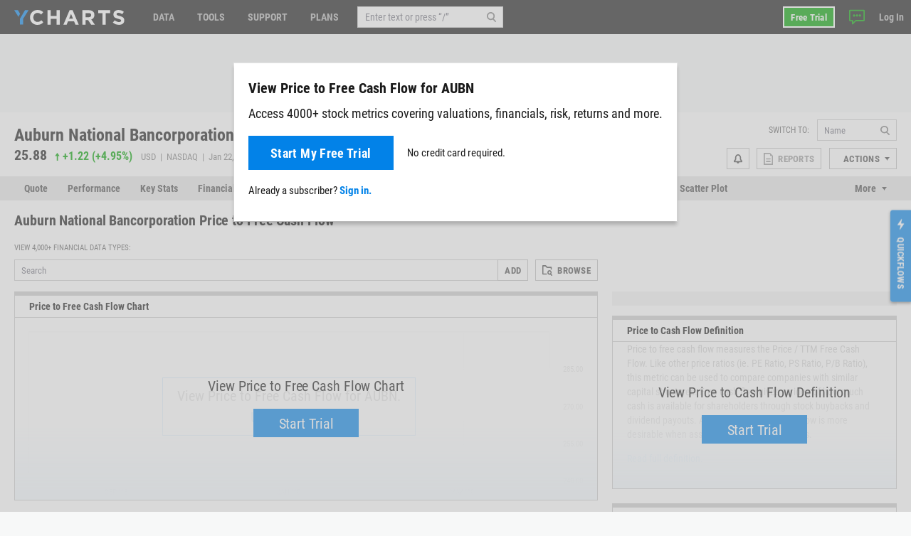

--- FILE ---
content_type: text/html; charset=utf-8
request_url: https://ycharts.com/companies/AUBN/price_to_cash_flow_ttm
body_size: 16064
content:









<!doctype html>
<html lang="en" ng-jq>
    <head>
        <title>
        
        Auburn National Bancorporation Price to Free Cash Flow Insights | YCharts
        
        </title>

        <meta name="viewport" content="width=device-width, initial-scale=1.0" />
<!-- This code allows us to correctly display the page on mobile devices -->
<script defer>
    var viewport = document.querySelector('meta[name=viewport]');
    if (viewport) {
        var minWidth = 700;
        if (screen.width < minWidth) {
            document.head.removeChild(viewport);
            var newViewport = document.createElement('meta');
            newViewport.setAttribute('name', 'viewport');
            newViewport.setAttribute('content', 'width=' + minWidth);
            document.head.appendChild(newViewport);
        }
    }
</script>


        
        <script>
    if (navigator.userAgent.indexOf('Trident') !== -1 || navigator.userAgent.indexOf('MSIE') !== -1) {
        window.onload=function() {
            var ie_banner = document.createElement('div');
            ie_banner.innerText = 'We are no longer supporting Internet Explorer. We recommend you switch to another supported browser for ' +
                'more security, speed and the best experience on this site. '
            ie_banner.setAttribute('style', 'position: fixed; top: 0; left: 0; width: 100%; min-height: 24px; padding: 12px; background-color: #ffece2; text-align: center; font-size: 16px; font-weight: 600; z-index: 9999;');
            var edge_link = document.createElement('a');
            edge_link.setAttribute('href', 'https://www.microsoft.com/en-us/edge');
            edge_link.setAttribute('target', '_blank');
            edge_link.innerText = 'Click here to download Microsoft Edge.'
            ie_banner.appendChild(edge_link);
            document.body.appendChild(ie_banner);
            document.body.style.paddingTop = '48px';
        }
    }
</script>


        
        
    <meta name="description" content="In depth view into Auburn National Bancorporation Price to Free Cash Flow including historical data from 1995, charts and stats." />

        

        


<meta charset="utf-8"/>
<meta http-equiv="Content-Type" content="text/html; charset=UTF-8"/>


<link rel="manifest" href="/media/images/icons/site.webmanifest">
<meta name="application-name" content="YCharts">
<meta name="theme-color" content="#1a1a1a">


<link rel="shortcut icon" href="https://static.ycharts.com/images/icons/favicon.637225eac278.ico">
<link rel="mask-icon" href="https://static.ycharts.com/images/icons/safari-pinned-tab.25e890b98a32.svg" color="#0282e8">
<link rel="icon" type="image/png" sizes="16x16" href="https://static.ycharts.com/images/icons/favicon-16x16.29edabc6dd08.png">
<link rel="icon" type="image/png" sizes="32x32" href="https://static.ycharts.com/images/icons/favicon-32x32.eebc3b76e0ed.png">
<link rel="icon" type="image/png" sizes="48x48" href="https://static.ycharts.com/images/icons/android-chrome-48x48.96781c3713c4.png">
<link rel="icon" type="image/png" sizes="72x72" href="https://static.ycharts.com/images/icons/android-chrome-72x72.dc3b7f75ed0e.png">
<link rel="icon" type="image/png" sizes="144x144" href="https://static.ycharts.com/images/icons/android-chrome-144x144.c8193700e6e1.png">
<link rel="icon" type="image/png" sizes="192x192" href="https://static.ycharts.com/images/icons/android-chrome-192x192.d987224b63a8.png">
<link rel="icon" type="image/png" sizes="256x256" href="https://static.ycharts.com/images/icons/android-chrome-256x256.4e5461952683.png">
<link rel="icon" type="image/png" sizes="384x384" href="https://static.ycharts.com/images/icons/android-chrome-384x384.ac6f65a9b14e.png">
<link rel="icon" type="image/png" sizes="512x512" href="https://static.ycharts.com/images/icons/android-chrome-512x512.911c0daf0026.png">


<meta name="apple-mobile-web-app-title" content="YCharts">
<meta name="apple-mobile-web-app-status-bar-style" content="default">
<link rel="apple-touch-icon" sizes="180x180" href="https://static.ycharts.com/images/icons/apple-touch-icon.c03e7247c0fe.png">
<link rel="apple-touch-icon-precomposed" sizes="180x180" href="https://static.ycharts.com/images/icons/apple-touch-icon-precomposed.0f654568c824.png">


<meta name="msapplication-TileColor" content="#2d89ef">
<meta name="msapplication-TileImage" content="https://static.ycharts.com/images/icons/mstile-144x144.856c9cc77048.png">
<meta name="msapplication-config" content="/media/images/icons/browserconfig.xml">


<meta http-equiv="X-UA-Compatible" content="IE=edge">


<meta property="og:type" content="website">
<meta property="og:title" content="Auburn National Bancorporation Price to Free Cash Flow Insights | YCharts">
<meta property="og:url" content="https://ycharts.com/companies/AUBN/price_to_cash_flow_ttm">
<meta property="og:description" content="In depth view into Auburn National Bancorporation Price to Free Cash Flow including historical data from 1995, charts and stats.">
<meta property="og:image" content="https://static.ycharts.com/images/socialMediaCard.c8c60fb56b6f.png">
<meta property="og:image:alt" content="YCharts Logo">


<meta name="twitter:card" content="summary_large_image">
<meta name="twitter:site" content="@ycharts">
<meta name="twitter:title" content="Auburn National Bancorporation Price to Free Cash Flow Insights | YCharts">
<meta name="twitter:description" content="In depth view into Auburn National Bancorporation Price to Free Cash Flow including historical data from 1995, charts and stats.">
<meta name="twitter:image" content="https://static.ycharts.com/images/socialMediaCard.c8c60fb56b6f.png">
<meta name="twitter:image:alt" content="YCharts Logo">



<link rel="canonical" href="https://ycharts.com/companies/AUBN/price_to_cash_flow_ttm">



        
        
            <link href="https://static.ycharts.com/bundles/redesign_core_css.f2bb5893edb6038d704b.css" rel="stylesheet" />
        

        <script>
            window.USER = {"authenticated": false, "daysRemainingInTrial": null, "email": null, "features": ["mutualFundDataUSA", "mutualFundDataCAN"], "firstName": null, "groups": [], "hasPublicSharingAccess": false, "hasUnconfirmedContract": false, "hasUpgraded": false, "hasUsablePassword": false, "impersonationState": {"adminImpersonating": false, "userImpersonating": false, "showImpersonationMenu": false}, "isFolderTester": false, "isStaff": false, "lastName": null, "missingFeaturePreference": "upsell", "publicShareableClientGroups": [], "shareableClientGroups": [], "unpaidTrial": false, "userId": null};
            window.payment_due = false;
        </script>
        <script async src="https://js.stripe.com/v3/"></script>

        
            
            


<!-- Start of HubSpot Embed Code -->

<script type="text/javascript" id="hs-script-loader" defer src="//js.hs-scripts.com/1645474.js"></script>

<script type="text/javascript">
    // Do not load Hubspot Chat by default
    window.hsConversationsSettings = {loadImmediately: false};
</script>
<script type="text/javascript">
(function() {
  /** 
    * This script ensures that the iframe created by the HubSpot chat widget
    * has the CSS property `color-scheme: light !important` applied to it.
    * This is necessary because the auto-generated dark mode stylesheet forces "dark"
    * as the color-scheme on all iframes, which causes the HubSpot chat widget to render
    * incorrectly (white background which blocks content). By forcing the override inline on
    * the iframe element itself as it's being created, we can ensure the chat widget
    * displays correctly (transparent background). This behavior is due entirely to the
    * way that Hubspot draws the widget and inserts into the DOM.

    * The script uses a MutationObserver to watch for new iframes being added
    * to the HubSpot chat container and applies the inline style as soon as they are 
    * detected. This inline style has higher specificity than the dark mode stylesheet,
    * ensuring it takes precedence.
    */

  const TARGET_ID = 'hubspot-messages-iframe-container';

  // Function that applies the fix to a single iframe
  function setIframeScheme(iframe) {
    if (!iframe || iframe.__schemeSet) return;
    iframe.__schemeSet = true;
    iframe.style.setProperty('color-scheme', 'light', 'important');
  }

  // Wait until the container exists in the DOM
  function waitForContainer() {
    const container = document.getElementById(TARGET_ID);
    if (container) {
      observeContainer(container);
    } else {
      // Try again on next animation frame
      requestAnimationFrame(waitForContainer);
    }
  }

  // Observe the container for any iframes being added
  function observeContainer(container) {
    // Handle existing iframes first
    container.querySelectorAll('iframe').forEach(setIframeScheme);

    const observer = new MutationObserver((mutationsList) => {
      for (const mutation of mutationsList) {
        for (const node of mutation.addedNodes) {
          if (!(node instanceof HTMLElement)) continue;

          // If the node itself is an iframe
          if (node.tagName === 'IFRAME') {
            setIframeScheme(node);
          }

          // If the node contains iframes
          const iframes = node.querySelectorAll?.('iframe');
          iframes?.forEach(setIframeScheme);
        }
      }
    });

    observer.observe(container, { childList: true, subtree: true });

  }

  // Start the watcher
  waitForContainer();
})();
</script>
<!-- End of HubSpot Embed Code -->

<!-- Start of HubSpot Chat Code -->

    <script type="text/javascript">
        

        window.openHubSpotChat = function() {
            window.HubSpotConversations.widget.load();
            window.HubSpotConversations.widget.open();
        };

        // prevent chat event from being tracked more than once
        var startChatEventTracked = false;

        function onConversationsAPIReady() {
            window.HubSpotConversations.widget.load();

            // Check to see if there is a chat in progress by inspecting if the cookie has been set.
            // If it is then open the widget the user can continue their chat.
            if (document.cookie.split(';').some(function (item) { return item.includes('yChatOpen=true')})) {
                console.log('YCharts Chat: chat in progress.')
                window.openHubSpotChat();
            }

            window.HubSpotConversations.on('conversationStarted', function () {
                console.log('YCharts Chat: starting chat')
                // When a user starts a conversation we want to set a cookie that informs us
                // on next page load to keep the chat open on load.
                // We set the max age to 30 minutes (60 * 30 = 1800) so that the chat stays open
                // for 30 minutes on page loads or until the chat ends.
                document.cookie = 'yChatOpen=true; max-age=1800; SameSite=lax; Secure; path=/';
                // This function is defined in the pendo HTML snippet: pendo_tracking.html
                if (!startChatEventTracked) window.pendoTrack("Started Chat", {});
                startChatEventTracked = true;
            });

            window.HubSpotConversations.on('conversationClosed', function () {
                console.log('YCharts Chat: ending chat')
                // When a user ends a conversation we want to remove this cookie so we don't
                // keep popping the chat open on load. We do this by setting the max-age to 0 which
                // makes it expire.
                document.cookie = 'yChatOpen=false; max-age=0; SameSite=lax; Secure; path=/';
            });
        }

        window.hsConversationsOnReady = [onConversationsAPIReady];

    </script>

<!-- End of HubSpot Chat Code -->

        

        
        
    
        
    <script src="https://static.ycharts.com/bundles/manifest.08d2ea1cf5e0cf7dafdf.js" defer></script>
<script src="https://static.ycharts.com/bundles/new_angular.04be3bcee2ae4bc4beff.js" defer></script>
<script src="https://static.ycharts.com/bundles/companies_data_app.4b974a362a868fd3669d.js" defer></script>

    


        
            <script async src="https://securepubads.g.doubleclick.net/tag/js/gpt.js"></script>
            <script>
                window.googletag = window.googletag || {cmd: []};
                googletag.cmd.push(function() {
                    var topLeaderboardMapping = googletag.sizeMapping()
                        .addSize([768, 0], [728, 90])
                        .addSize([0, 0], [320, 50])
                        .build();
                    
                    googletag.defineSlot('/1732286/Top_Leaderboard', [[728, 90], [320, 50]], 'div-gpt-ad-1754598169058-0')
                        .defineSizeMapping(topLeaderboardMapping)
                        .addService(googletag.pubads());
                    googletag.defineSlot('/1732286/top_medium_rectangle/top_medium_rectangle_desktop', [[300, 600], [300, 250]], 'div-gpt-ad-1756363322433-0').addService(googletag.pubads());
                    googletag.defineSlot('/1732286/top_medium_rectangle/top_medium_rectangle_mobile', [300, 250], 'div-gpt-ad-1589689511915-0').addService(googletag.pubads());
                    window.anchorAdSlot = document.body.clientWidth <= 700 ? googletag.defineOutOfPageSlot('/1732286/Fixed_Bottom', googletag.enums.OutOfPageFormat.BOTTOM_ANCHOR) : null;
                    if (window.anchorAdSlot) {
                        window.anchorAdSlot.addService(googletag.pubads()).setConfig({
                            targeting: {
                                test: "anchor",
                            },
                        });
                    }
                    googletag.pubads().enableSingleRequest();
                    
    
        
           googletag.pubads().setTargeting('site_section', ['Stocks']);
        
    

                    googletag.enableServices();
                });
            </script>
        

        <link href="https://cdn.quilljs.com/1.3.6/quill.snow.css" rel="stylesheet" media="none" onload="if(media!=='all')media='all'">

        
        


    <script>
        window.pendoTrack = function (name, data) {
            console.log('[Pendo Track]', name, data);
        }
    </script>


        
    </head>

    <body class=" ">
        
        <div id="yc-svg-sprite-container" style="display: none;" aria-hidden="true"></div>
        <script>
            fetch('https://static.ycharts.com/images/redesign/icons.d48fd831959d.svg')
                .then(response => {
                    if (!response.ok) throw new Error('HTTP ' + response.status);
                    return response.text();
                })
                .then(svgContent => {
                    document.getElementById('yc-svg-sprite-container').innerHTML = svgContent;
                })
                .catch(err => console.error('Failed to load SVG sprite:', err));
        </script>
        
        
        
        <header id="header-placeholder" class="header">
            <div class="header-container container user-select-none">
                <div class="header-logo-wrap">
                    <a class="header-logo" href="/">
                        <img class="visible-lg-block" alt="YCharts logo" src="data:image/svg+xml,%3Csvg xmlns='http://www.w3.org/2000/svg' xmlns:xlink='http://www.w3.org/1999/xlink' x='0px' y='0px' width='155px' height='21px' viewBox='-0.195 0 155 21' enable-background='new -0.195 0 155 21' xml:space='preserve'%3E%3Cpolygon fill='%230282E8' points='14.863,0.358 7.823,12.352 7.823,20.428 12.214,20.428 12.214,12.614 19.939,0.358 '/%3E%3Cpolygon fill='%230282E8' points='8.034,5.392 5.044,0.358 -0.195,0.358 5.697,9.646 '/%3E%3Cpath fill='%23FFFFFF' d='M32.348,21c-5.975,0-10.413-4.609-10.413-10.441V10.5c0-5.77,4.354-10.5,10.588-10.5 c3.831,0,6.121,1.278,8.008,3.133l-2.845,3.279c-1.565-1.422-3.16-2.292-5.189-2.292c-3.423,0-5.888,2.843-5.888,6.323V10.5 c0,3.48,2.406,6.382,5.888,6.382c2.32,0,3.742-0.929,5.336-2.377l2.844,2.872C38.587,19.607,36.264,21,32.348,21'/%3E%3Cpolygon fill='%23FFFFFF' points='59.338,20.65 59.338,12.502 51.1,12.502 51.1,20.65 46.633,20.65 46.633,0.35 51.1,0.35 51.1,8.383 59.338,8.383 59.338,0.35 63.805,0.35 63.805,20.65 '/%3E%3Cpath fill='%23FFFFFF' d='M79.625,5.57l-2.694,6.584h5.39L79.625,5.57z M85.772,20.65l-1.854-4.553h-8.585l-1.858,4.553h-4.553 l8.699-20.446h4.119L90.44,20.65H85.772z'/%3E%3Cpath fill='%23FFFFFF' d='M107.926,7.281c0-1.914-1.333-2.901-3.511-2.901h-4.438v5.829h4.523c2.177,0,3.423-1.161,3.423-2.872 L107.926,7.281L107.926,7.281z M107.839,20.65l-4.353-6.496h-3.511v6.496H95.51V0.35h9.28c4.788,0,7.656,2.523,7.656,6.7v0.06 c0,3.276-1.771,5.335-4.352,6.294l4.96,7.25h-5.223V20.65H107.839z'/%3E%3Cpolygon fill='%23FFFFFF' points='128.369,4.467 128.369,20.65 123.903,20.65 123.903,4.467 117.723,4.467 117.723,0.35 134.548,0.35 134.548,4.467 '/%3E%3Cpath fill='%23FFFFFF' d='M146.962,20.941c-3.074,0-6.18-1.073-8.612-3.248l2.642-3.161c1.823,1.509,3.74,2.465,6.062,2.465 c1.828,0,2.932-0.726,2.932-1.915v-0.059c0-1.131-0.696-1.713-4.09-2.582c-4.091-1.043-6.729-2.173-6.729-6.207V6.179 c0-3.682,2.957-6.12,7.103-6.12c2.963,0,5.481,0.927,7.543,2.579l-2.318,3.366c-1.804-1.248-3.567-2-5.277-2 c-1.714,0-2.612,0.782-2.612,1.769v0.059c0,1.333,0.871,1.77,4.379,2.668c4.119,1.074,6.44,2.553,6.44,6.092v0.061 C154.417,18.682,151.344,20.941,146.962,20.941'/%3E%3C/svg%3E">
                        <img class="hidden-lg" alt="YCharts logo" src="data:image/svg+xml,%3Csvg width='22' height='22' viewBox='0 0 22 22' fill='none' xmlns='http://www.w3.org/2000/svg'%3E%3Cpath fill-rule='evenodd' clip-rule='evenodd' d='M15.7752 0.462769L8.39917 13.0298V21.4898H12.9982V13.3038L21.0942 0.462769H15.7752Z' fill='white'/%3E%3Cpath fill-rule='evenodd' clip-rule='evenodd' d='M0 0.462769L6.172 10.1938L8.619 5.73777L5.487 0.462769H0Z' fill='white'/%3E%3C/svg%3E">
                    </a>
                </div>
            </div>
        </header>
        <ycn-top-bar-nav headerContent="{&quot;support_content&quot;: [{&quot;tab&quot;: &quot;data&quot;, &quot;image&quot;: &quot;https://ycharts-media.s3.amazonaws.com/support/data-header-img.png?AWSAccessKeyId=ASIA3WEVRVL2URX3FC26&amp;Signature=K0tolubvyaUB8ZHz7jBpJfwZHao%3D&amp;x-amz-security-token=IQoJb3JpZ2luX2VjECsaCXVzLWVhc3QtMSJGMEQCIFIsWETuMUjmQIMeCrHyVDmCGRZD5UGwLaPu4VTO%2BNKiAiBUojluH%2FTEDN3KCb%2F3h%2FrjMJHM6oxaZ5Bnf3yEl3MehiruAwj0%2F%2F%2F%2F%2F%2F%2F%2F%2F%2F8BEAAaDDgwMzQ3MjUxNzg3NyIMGrdTzEEAVqjHsBgzKsIDPIsfh5i4G1WnWeQAldOLAq4AvbeWwP8FfLn22aqyFkCyVdKhyZkXAGXGxqMIm%2BY6oP5JgRNE61%2BuY%2FCBbGyiwYpGtz%2B1EImYoHIK35zxainmBdWc9LO1RIEnqumA6T%2BABtmMc4olazpHPumIOvV88pYPWpabcAhYuVKiBDNUcfD6dqbbDvhYMXySu9rud2iKI%2BKz7bJIzYaMYMHpHb3TJvuBxI75mkHMCi0IeQCVqtycZM8R0gVRCSiINyYQCXM3jKjXwdWO99fwfXP%2BS2KnSfHmfQW578fVAEdhctj9H1l6h02XZy%2BugLN04Wm0mV1lrtafTpANeCeKT7ezA8AWif3HDuH%2FAiy7V96cmSjrv5yGpXw7irwXz%2Bfxj4lQjOai4640PqkLUC2BwEdIpJ3pgWeAQ%2BxYcIjrsDZQTWEB0qjwDWaAib8ipZyXr%2F1A%2FD33tcecxEufyRzoOgC%2Bjxt1Qreq4wO5DeJXAHQIwOghcKCVnuSBiWP0jXtYBPMMedxxxakszoMR5cXHcwyw6O1jRQSP8rYuyCedoSN0qB%2Ba0k3rQRmJHjUR38qEkhrvCmQOlX5bM4AFmkkqw57B15%2BVzhFOMLqdzcsGOqYBSwOrhDUzKL2SvD6tfJsE8%2BUVDpd%2FoKiOuInffuBTMqqJhFvG1U7Q%2BfIh9gpH%2Fh22YHlb7%2FhWiEpRBuHg4W9cev5OSOHsdk4L43H4hlhr%2FMTHJs9fmQcroa%2BlglhOPEP6t0M83oDLv0L8fmGZnaijrVYuwjLGOqWIb7INUSn61vdQ%2B4VoBN7V7RSOkyMGl5Cv91SRjDtB5%2FJbB6jiu2Lx10HOzispVw%3D%3D&amp;Expires=1769169324&quot;, &quot;links&quot;: [{&quot;href&quot;: &quot;https://ycharts.com/insights-and-visuals#Economic_Summary_Deck&quot;, &quot;title&quot;: &quot;Economic Summary Deck&quot;}, {&quot;href&quot;: &quot;https://go.ycharts.com/ycharts-research-2025-state-of-manufacturing?_gl=1*bct3hh*_gcl_au*MTA1MzE1NTIzMS4xNzUzNDU2ODM3LjE4MTExNDYzOTcuMTc1NDM5OTAwNi4xNzU0Mzk5MDA2&quot;, &quot;title&quot;: &quot;State of Manufacturing&quot;}, {&quot;href&quot;: &quot;https://go.ycharts.com/tariffs&quot;, &quot;title&quot;: &quot;Tariff Deck&quot;}]}, {&quot;tab&quot;: &quot;support&quot;, &quot;image&quot;: &quot;https://ycharts-media.s3.amazonaws.com/support/fund-flow-AUM-social-1-768x402.png?AWSAccessKeyId=ASIA3WEVRVL2URX3FC26&amp;Signature=Y5rxziQ6LqNha0p3oXcnBoqAZoo%3D&amp;x-amz-security-token=IQoJb3JpZ2luX2VjECsaCXVzLWVhc3QtMSJGMEQCIFIsWETuMUjmQIMeCrHyVDmCGRZD5UGwLaPu4VTO%2BNKiAiBUojluH%2FTEDN3KCb%2F3h%2FrjMJHM6oxaZ5Bnf3yEl3MehiruAwj0%2F%2F%2F%2F%2F%2F%2F%2F%2F%2F8BEAAaDDgwMzQ3MjUxNzg3NyIMGrdTzEEAVqjHsBgzKsIDPIsfh5i4G1WnWeQAldOLAq4AvbeWwP8FfLn22aqyFkCyVdKhyZkXAGXGxqMIm%2BY6oP5JgRNE61%2BuY%2FCBbGyiwYpGtz%2B1EImYoHIK35zxainmBdWc9LO1RIEnqumA6T%2BABtmMc4olazpHPumIOvV88pYPWpabcAhYuVKiBDNUcfD6dqbbDvhYMXySu9rud2iKI%2BKz7bJIzYaMYMHpHb3TJvuBxI75mkHMCi0IeQCVqtycZM8R0gVRCSiINyYQCXM3jKjXwdWO99fwfXP%2BS2KnSfHmfQW578fVAEdhctj9H1l6h02XZy%2BugLN04Wm0mV1lrtafTpANeCeKT7ezA8AWif3HDuH%2FAiy7V96cmSjrv5yGpXw7irwXz%2Bfxj4lQjOai4640PqkLUC2BwEdIpJ3pgWeAQ%2BxYcIjrsDZQTWEB0qjwDWaAib8ipZyXr%2F1A%2FD33tcecxEufyRzoOgC%2Bjxt1Qreq4wO5DeJXAHQIwOghcKCVnuSBiWP0jXtYBPMMedxxxakszoMR5cXHcwyw6O1jRQSP8rYuyCedoSN0qB%2Ba0k3rQRmJHjUR38qEkhrvCmQOlX5bM4AFmkkqw57B15%2BVzhFOMLqdzcsGOqYBSwOrhDUzKL2SvD6tfJsE8%2BUVDpd%2FoKiOuInffuBTMqqJhFvG1U7Q%2BfIh9gpH%2Fh22YHlb7%2FhWiEpRBuHg4W9cev5OSOHsdk4L43H4hlhr%2FMTHJs9fmQcroa%2BlglhOPEP6t0M83oDLv0L8fmGZnaijrVYuwjLGOqWIb7INUSn61vdQ%2B4VoBN7V7RSOkyMGl5Cv91SRjDtB5%2FJbB6jiu2Lx10HOzispVw%3D%3D&amp;Expires=1769169324&quot;, &quot;links&quot;: [{&quot;href&quot;: &quot;https://ycharts.com/insights-and-visuals&quot;, &quot;title&quot;: &quot;Fund Flow Reports&quot;}, {&quot;href&quot;: &quot;https://go.ycharts.com/comparing-portfolio-rebalancing-strategies?utm_source=mktg-site&amp;utm_campaign=resources&amp;_gl=1*1t8a0jm*_gcl_au*NTM5Nzg5ODAzLjE3NDEwMTE1Njk.&quot;, &quot;title&quot;: &quot;Portfolio Rebalancing Guide&quot;}, {&quot;href&quot;: &quot;https://go.ycharts.com/ycharts-university&quot;, &quot;title&quot;: &quot;YCharts University Training&quot;}]}, {&quot;tab&quot;: &quot;tools&quot;, &quot;image&quot;: &quot;https://ycharts-media.s3.amazonaws.com/support/supporttools-header-img.png?AWSAccessKeyId=ASIA3WEVRVL2URX3FC26&amp;Signature=VCEbgsLSVsLuRx%2Be19qU2VPAMHw%3D&amp;x-amz-security-token=IQoJb3JpZ2luX2VjECsaCXVzLWVhc3QtMSJGMEQCIFIsWETuMUjmQIMeCrHyVDmCGRZD5UGwLaPu4VTO%2BNKiAiBUojluH%2FTEDN3KCb%2F3h%2FrjMJHM6oxaZ5Bnf3yEl3MehiruAwj0%2F%2F%2F%2F%2F%2F%2F%2F%2F%2F8BEAAaDDgwMzQ3MjUxNzg3NyIMGrdTzEEAVqjHsBgzKsIDPIsfh5i4G1WnWeQAldOLAq4AvbeWwP8FfLn22aqyFkCyVdKhyZkXAGXGxqMIm%2BY6oP5JgRNE61%2BuY%2FCBbGyiwYpGtz%2B1EImYoHIK35zxainmBdWc9LO1RIEnqumA6T%2BABtmMc4olazpHPumIOvV88pYPWpabcAhYuVKiBDNUcfD6dqbbDvhYMXySu9rud2iKI%2BKz7bJIzYaMYMHpHb3TJvuBxI75mkHMCi0IeQCVqtycZM8R0gVRCSiINyYQCXM3jKjXwdWO99fwfXP%2BS2KnSfHmfQW578fVAEdhctj9H1l6h02XZy%2BugLN04Wm0mV1lrtafTpANeCeKT7ezA8AWif3HDuH%2FAiy7V96cmSjrv5yGpXw7irwXz%2Bfxj4lQjOai4640PqkLUC2BwEdIpJ3pgWeAQ%2BxYcIjrsDZQTWEB0qjwDWaAib8ipZyXr%2F1A%2FD33tcecxEufyRzoOgC%2Bjxt1Qreq4wO5DeJXAHQIwOghcKCVnuSBiWP0jXtYBPMMedxxxakszoMR5cXHcwyw6O1jRQSP8rYuyCedoSN0qB%2Ba0k3rQRmJHjUR38qEkhrvCmQOlX5bM4AFmkkqw57B15%2BVzhFOMLqdzcsGOqYBSwOrhDUzKL2SvD6tfJsE8%2BUVDpd%2FoKiOuInffuBTMqqJhFvG1U7Q%2BfIh9gpH%2Fh22YHlb7%2FhWiEpRBuHg4W9cev5OSOHsdk4L43H4hlhr%2FMTHJs9fmQcroa%2BlglhOPEP6t0M83oDLv0L8fmGZnaijrVYuwjLGOqWIb7INUSn61vdQ%2B4VoBN7V7RSOkyMGl5Cv91SRjDtB5%2FJbB6jiu2Lx10HOzispVw%3D%3D&amp;Expires=1769169324&quot;, &quot;links&quot;: [{&quot;href&quot;: &quot;https://go.ycharts.com/ycharts-research-fed-rate-cut-deck&quot;, &quot;title&quot;: &quot;Fed Rate Cut Deck&quot;}, {&quot;href&quot;: &quot;https://get.ycharts.com/resources/blog/unlock-insights-faster-with-ai-chat/&quot;, &quot;title&quot;: &quot;AI Chat&quot;}, {&quot;href&quot;: &quot;https://get.ycharts.com/resources/blog/breaking-open-the-black-box-introducing-transparent-customizable-risk-profiles/&quot;, &quot;title&quot;: &quot;Risk Profiles&quot;}]}], &quot;user_last_saved_items&quot;: [], &quot;last_visited_securities&quot;: []}"></ycn-top-bar-nav>
        

        
    <main class="page-content">
        <div class="page">
            
    <div class="page-header-ad" style="text-align: center;">
        <!-- /1732286/Top_Leaderboard -->
        <div id='div-gpt-ad-1754598169058-0' style='min-width: 320px; min-height: 50px;'>
            <script>
            googletag.cmd.push(function() { googletag.display('div-gpt-ad-1754598169058-0'); });
            </script>
        </div>
    </div>



            



 
<div class="container">
    <div class="page-header page-header-complex row">
        <div class="col">
            <div class="index-name">
                
                    <h2 class="index-name-text">
                        Auburn National Bancorporation, Inc. (AUBN)
                    </h2>
                
                 
            </div>
            
                <div class="row">
                    <div class="index-rank col-auto">
                        <span class="index-rank-value">25.88</span>
                        <span class="index-change index-change-up">
                            
                                
                                    

<svg xmlns="http://www.w3.org/2000/svg" class="icon-gain">
    <use href="#icon-gain"></use>
</svg>

                                
                                
                                    <span class="valPos">+1.22</span>
                                    (<span class="valPos">+4.95%</span>)
                                
                            
                        </span>
                        <span class="index-info">
                            USD &nbsp;|&nbsp; 
                            NASDAQ &nbsp;|&nbsp; 
                             Jan 22, 16:00 
                        </span>
                    </div>
                    
    
        <div class="index-rank col">
            <span class="index-rank-value index-rank-value-small">26.95</span>
            <span class="index-change index-change-up">
                
                    

<svg xmlns="http://www.w3.org/2000/svg" class="icon-gain">
    <use href="#icon-gain"></use>
</svg>

                    
                        <span class="valPos">+1.07</span>
                        (<span class="valPos">+4.13%</span>)
                    
                
            </span>
            <span class="index-info">
                After-Hours: 20:00
            </span>
        </div>
    

                </div>
            
        </div>

        
<ycn-security-header-control
        security="{&quot;detailed_security_type&quot;: &quot;stock&quot;, &quot;display_security_id&quot;: &quot;AUBN&quot;, &quot;id&quot;: 435, &quot;security_id&quot;: &quot;AUBN&quot;, &quot;security_name&quot;: &quot;Auburn National Bancorporation, Inc.&quot;, &quot;security_type&quot;: &quot;company&quot;, &quot;securitylist_security_id&quot;: &quot;C435&quot;, &quot;sharing&quot;: null, &quot;watchlist_type&quot;: &quot;multi&quot;, &quot;ycharts_url&quot;: &quot;/companies/AUBN&quot;}"
        securityUrlIdentifier="AUBN"
        showAlertsButton="true"
        showCustomPDFReports="true"
        showShareButton="false"
        showSsoIntegrations="true"
        showActionsDropdown="true">
</ycn-security-header-control>


    </div>
</div>


            
                
                    <div class="page-tabs tabs tabs-long">
    <div class="container">
        <ul class="nav nav-tabs user-select-none">
            
                <li class="nav-item">
                    <a class="nav-link " href="/companies/AUBN">Quote</a>
                </li>
            
                <li class="nav-item">
                    <a class="nav-link " href="/companies/AUBN/performance/price">Performance</a>
                </li>
            
                <li class="nav-item">
                    <a class="nav-link " href="/companies/AUBN/key_stats/stats">Key Stats</a>
                </li>
            
                <li class="nav-item">
                    <a class="nav-link " href="/companies/AUBN/financials/income_statement/1">Financials</a>
                </li>
            
                <li class="nav-item">
                    <a class="nav-link " href="/companies/AUBN/estimates">Estimates</a>
                </li>
            
                <li class="nav-item">
                    <a class="nav-link " href="/companies/AUBN/news">News</a>
                </li>
            
                <li class="nav-item">
                    <a class="nav-link " href="/companies/AUBN/events/1">Events</a>
                </li>
            
                <li class="nav-item">
                    <a class="nav-link " href="/companies/AUBN/ratings/y_ratings">Y-Rating</a>
                </li>
            
                <li class="nav-item">
                    <a class="nav-link " href="/companies/AUBN/valuation">Valuation</a>
                </li>
            
                <li class="nav-item">
                    <a class="nav-link " href="/companies/AUBN/multichart">Multichart</a>
                </li>
            
                <li class="nav-item">
                    <a class="nav-link " href="/companies/AUBN/chart/">Fundamental Chart</a>
                </li>
            
                <li class="nav-item">
                    <a class="nav-link " href="/companies/AUBN/scatter_plot/">Scatter Plot</a>
                </li>
            
                <li class="nav-item">
                    <a class="nav-link " href="/companies/AUBN/tech_chart/">Tech Chart</a>
                </li>
            
                <li class="nav-item">
                    <a class="nav-link " href="/companies/AUBN/stress_test">Stress Test</a>
                </li>
            
                <li class="nav-item">
                    <a class="nav-link " href="/companies/AUBN/esg">ESG</a>
                </li>
            
                <li class="nav-item">
                    <a class="nav-link active" href="/companies/AUBN/price">Data</a>
                </li>
            
        </ul>
        <div class="dropdown nav-item-more user-select-none">
            <span id="dropdown-toggle" class="nav-link dropdown-toggle" href onclick="dropdownHandler()">More</span>
            <div id="more-dropdown" class="dropdown-menu dropdown-menu-right"></div>
        </div>
    </div>
</div>

<!--
We do this in vanilla javascript for performance and SEO reasons. Is very simple and using Angular or any framework is overkill and could effect the SEO performance of this page
-->
<script>
    function dropdownHandler() {
        let moreButton = document.querySelector('.nav-item-more');
        moreButton.classList.toggle('active');
        let dropdownToggle = document.querySelector('#dropdown-toggle');
        dropdownToggle.classList.toggle('active');
        let moreDropdown = document.querySelector('#more-dropdown');
        moreDropdown.classList.toggle('show');
    }

    // Long tabs management
    function tabsMoreFit(tabs) {
        let itemsWidth = 0;
        tabs.querySelectorAll('.nav-item').forEach((item) => {
            itemsWidth += item.offsetWidth;
        });
        if (tabs.offsetWidth >= itemsWidth) {
            return true;
        }
        return false;
    }

    function tabsMore() {
        const tabsWrap = document.querySelectorAll('.tabs-long');
        tabsWrap.forEach((wrap) => {
            const tabs = wrap.querySelector('.nav-tabs');
            const moreWrap = wrap.querySelector('.nav-item-more');
            const moreMenu = moreWrap.querySelector('.dropdown-menu');

            if (!tabsMoreFit(tabs)) {
                moreWrap.style.display = 'block';
                moreMenu.prepend(tabs.querySelector('.nav-item:last-child'));
                tabsMore();
            } else if (moreWrap.style.display === 'block') {
                if (moreWrap.querySelector('.nav-item:only-child')) {
                    moreWrap.style.display = 'none';
                }

                tabs.append(moreWrap.querySelector('.nav-item:first-child'));
                if (!tabsMoreFit(tabs)) {
                    moreWrap.style.display = 'block';
                    moreMenu.prepend(tabs.querySelector('.nav-item:last-child'));
                }
            }
        });
    }

    if (document.querySelectorAll('.tabs-long')) {
        tabsMore();

        window.addEventListener('resize', () => {
            tabsMore();
        });
    }
</script>

                
            

            
                
                    <div class="container">
                        <div class="page-tabs tab-content">
                            <div class="tab-pane active">
                                
                                    
                                        
                                    
                                    
    <div class="page-body">
        <div class="page-header">
            <div class="page-title">
                <h1 class="page-name">Auburn National Bancorporation Price to Free Cash Flow</h1>
            </div>
        </div>

        <div class="page-controls">
            <div class="row">
                <div class="col-md-8">
                    <div style="min-height: 54px;">
    <ycn-data-tab-autocomplete
        baseDataUrl="/companies/AUBN/__metric__"
        searchType="stock_history_calc"
        defaultOnly="True">
    </ycn-data-tab-autocomplete>
</div>

                </div>
            </div>
        </div>

        <div class="row">
            <div class="col-md-8">
                



    

<div class="panel panel-data">
    <div class="panel-header">
        <h3 class="panel-title">Price to Free Cash Flow Chart</h3>
        <div class="panel-actions"></div>
    </div>
    <div class="panel-content">
        <div class="chart-cover">
            <div class="chart-interactive empty">
                <div class="chart-item">
                    <div class="chart-options"></div>
                    <div class="chart-wrap">
                        <div class="chart-canvas">
                            
                            <div class="panel-ad-cta text-center">
                                View Price to Free Cash Flow for AUBN.<br>
                                <a href="">Upgrade now.</a>
                            </div>
                            
                            <div class="chart-axis-x">
                                <div class="chart-axis-x-item">Sep '18</div>
                                <div class="chart-axis-x-item">Jan '19</div>
                                <div class="chart-axis-x-item">May '19</div>
                            </div>
                        </div>
                        <div class="chart-axis-y">
                            <div class="chart-axis-y-item">&nbsp;</div>
                            <div class="chart-axis-y-item">285.00</div>
                            <div class="chart-axis-y-item">270.00</div>
                            <div class="chart-axis-y-item">255.00</div>
                            <div class="chart-axis-y-item">240.00</div>
                        </div>
                    </div>
                </div>
            </div>
        </div>
        
<div class="locked"></div>
<div class="panel-locked-message">
    <div class="panel-locked-message-wrap">
        <div class="mb-row">View Price to Free Cash Flow Chart</div>
        <a class="btn btn-primary btn-support" href="/start_trial">Start Trial</a>
    </div>
</div>


    </div>
</div>



                


<div class="panel panel-data">
    <div class="panel-header">
        <h3 class="panel-title">Historical  Data</h3>
    </div>
    <div class="panel-content" style="min-height: 200px">
		
<div class="locked"></div>
<div class="panel-locked-message">
    <div class="panel-locked-message-wrap">
        <div class="mb-row">View Historical Data</div>
        <a class="btn btn-primary btn-support" href="/start_trial">Start Trial</a>
    </div>
</div>


        
    </div>
</div>

                
    <iframe WIDTH="655" HEIGHT="140" SCROLLING="NO" src="https://www.dianomi.com/smartads.epl?id=5943" style="width: 100%; height: 140px; border-top: none; border-right: none; border-bottom: 1px solid #ccc; border-left: none; margin-bottom: 9px; overflow: hidden;" loading="lazy"></iframe>


            </div>
            <div class="col-md-4">
                
    <div class="panel-ad">
        <!-- /1732286/top_medium_rectangle/top_medium_rectangle_desktop -->
        <div id='div-gpt-ad-1756363322433-0'>
            <script>
                googletag.cmd.push(function() { googletag.display('div-gpt-ad-1756363322433-0'); });
            </script>
        </div>
    </div>


                


    <div class="panel panel-data">
        <div class="panel-header">
            <h3 class="panel-title">Price to Cash Flow Definition</h3>
        </div>
        <div class="panel-content" style="min-height: 200px">
            
<div class="locked"></div>
<div class="panel-locked-message">
    <div class="panel-locked-message-wrap">
        <div class="mb-row">View Price to Cash Flow Definition</div>
        <a class="btn btn-primary btn-support" href="/start_trial">Start Trial</a>
    </div>
</div>


            <p>Price to free cash flow measures the Price / TTM Free Cash Flow. Like other price ratios (ie. PE Ratio, PS Ratio, P/B Ratio), this metric can be used to compare companies with similar capital structures. Free cash flow gives an idea of how much cash is available for shareholders through stock buybacks and dividend payouts. A lower price to free cash flow is more desirable when assessing different companies.</p>
            <p><a class="text-blue" href="/glossary/terms/price_cash_flow">Read full definition.</a></p>
        </div>
    </div>


                



<div class="panel panel-data flex-auto">
    <div class="panel-header">
        <h3 class="panel-title">Price to Free Cash Flow Range, Past 5 Years</h3>
    </div>
    <div class="panel-content" style="min-height: 200px">
        
<div class="locked"></div>
<div class="panel-locked-message">
    <div class="panel-locked-message-wrap">
        <div class="mb-row">View Price to Free Cash Flow Range, Past 5 Years</div>
        <a class="btn btn-primary btn-support" href="/start_trial">Start Trial</a>
    </div>
</div>


        <div class="key-stats key-stats-small">
            <div class="key-stat-wrap">
                <div class="key-stat">
                    <div class="key-stat-title">
                        
                            --
                        
                    </div>
                    Minimum
                    
                </div>
            </div>
            <div class="key-stat-wrap">
                <div class="key-stat">
                    <div class="key-stat-title">
                        
                            --
                        
                    </div>
                    Maximum
                    
                </div>
            </div>
            <div class="key-stat-wrap">
                <div class="key-stat">
                    <div class="key-stat-title">
                        
                            --
                        
                    </div>
                    Average
                </div>
            </div>
            <div class="key-stat-wrap">
                <div class="key-stat">
                    <div class="key-stat-title">
                        
                            --
                        
                    </div>
                    Median
                    
                </div>
            </div>
        </div>
    </div>
</div>

                




    <div class="panel panel-data flex-auto">
        <div class="panel-header">
            <h3 class="panel-title">Price to Free Cash Flow Benchmarks</h3>
        </div>
        <div class="panel-content" style="min-height: 200px">
            
<div class="locked"></div>
<div class="panel-locked-message">
    <div class="panel-locked-message-wrap">
        <div class="mb-row">View Price to Free Cash Flow Benchmarks</div>
        <a class="btn btn-primary btn-support" href="/start_trial">Start Trial</a>
    </div>
</div>


            <table class="table">
                <tbody>
                
                <tr>
                    <td><a href="/companies/SHBI/price_to_cash_flow_ttm">Shore Bancshares, Inc.</a></td>
                    <td class="colTxtShort text-right">
                        
                            
                                <a href="/start_trial/metric" class="text-blue">Upgrade</a>
                            
                        
                    </td>
                </tr>
                
                <tr>
                    <td><a href="/companies/PEBO/price_to_cash_flow_ttm">Peoples Bancorp, Inc. (Ohio)</a></td>
                    <td class="colTxtShort text-right">
                        
                            --
                        
                    </td>
                </tr>
                
                <tr>
                    <td><a href="/companies/PCB/price_to_cash_flow_ttm">PCB Bancorp</a></td>
                    <td class="colTxtShort text-right">
                        
                            
                                <a href="/start_trial/metric" class="text-blue">Upgrade</a>
                            
                        
                    </td>
                </tr>
                
                <tr>
                    <td><a href="/companies/AROW/price_to_cash_flow_ttm">Arrow Financial Corp.</a></td>
                    <td class="colTxtShort text-right">
                        
                            
                                <a href="/start_trial/metric" class="text-blue">Upgrade</a>
                            
                        
                    </td>
                </tr>
                
                <tr>
                    <td><a href="/companies/CZNC/price_to_cash_flow_ttm">Citizens &amp; Northern Corp.</a></td>
                    <td class="colTxtShort text-right">
                        
                            
                                <a href="/start_trial/metric" class="text-blue">Upgrade</a>
                            
                        
                    </td>
                </tr>
                
                </tbody>
            </table>
        </div>
    </div>


                



<div class="panel panel-data flex-auto">
    <div class="panel-header">
        <h3 class="panel-title">Price to Free Cash Flow Related Metrics</h3>
    </div>
    <div class="panel-content">
        <table class="table">
            <tbody>
                
                    <tr>
                        <td><a href="/companies/AUBN/pe_ratio">PE Ratio</a></td>
                            <td class="text-right">
                                
                                    
                                        <a href="/start_trial/metric" class="text-blue">Upgrade</a>
                                    
                                
                            </td>
                    </tr>
                
                    <tr>
                        <td><a href="/companies/AUBN/ps_ratio">PS Ratio</a></td>
                            <td class="text-right">
                                
                                    
                                        <a href="/start_trial/metric" class="text-blue">Upgrade</a>
                                    
                                
                            </td>
                    </tr>
                
                    <tr>
                        <td><a href="/companies/AUBN/peg_ratio">PEG Ratio</a></td>
                            <td class="text-right">
                                
                                    
                                        <a href="/start_trial/metric" class="text-blue">Upgrade</a>
                                    
                                
                            </td>
                    </tr>
                
                    <tr>
                        <td><a href="/companies/AUBN/price_to_book_value">Price to Book Value</a></td>
                            <td class="text-right">
                                
                                    
                                        <a href="/start_trial/metric" class="text-blue">Upgrade</a>
                                    
                                
                            </td>
                    </tr>
                
                    <tr>
                        <td><a href="/companies/AUBN/price">Price</a></td>
                            <td class="text-right">
                                
                                    
                                        <a href="/start_trial/metric" class="text-blue">Upgrade</a>
                                    
                                
                            </td>
                    </tr>
                
                    <tr>
                        <td><a href="/companies/AUBN/earning_yield">Earnings Yield</a></td>
                            <td class="text-right">
                                
                                    
                                        <a href="/start_trial/metric" class="text-blue">Upgrade</a>
                                    
                                
                            </td>
                    </tr>
                
                    <tr>
                        <td><a href="/companies/AUBN/market_cap">Market Cap</a></td>
                            <td class="text-right">
                                
                                    
                                        <a href="/start_trial/metric" class="text-blue">Upgrade</a>
                                    
                                
                            </td>
                    </tr>
                
                    <tr>
                        <td><a href="/companies/AUBN/pegy_ratio">PEGY Ratio</a></td>
                            <td class="text-right">
                                
                                    
                                        <a href="/start_trial/metric" class="text-blue">Upgrade</a>
                                    
                                
                            </td>
                    </tr>
                
                    <tr>
                        <td><a href="/companies/AUBN/operating_pe_ratio">Operating PE Ratio</a></td>
                            <td class="text-right">
                                
                                    
                                        <a href="/start_trial/metric" class="text-blue">Upgrade</a>
                                    
                                
                            </td>
                    </tr>
                
                    <tr>
                        <td><a href="/companies/AUBN/norm_pe_ratio">Normalized PE Ratio</a></td>
                            <td class="text-right">
                                
                                    
                                        <a href="/start_trial/metric" class="text-blue">Upgrade</a>
                                    
                                
                            </td>
                    </tr>
                
            </tbody>
        </table>
    </div>
</div>


                



                
    <iframe WIDTH="300" HEIGHT="250" SCROLLING="NO" src="https://www.dianomi.com/smartads.epl?id=5942"  style="width: 100%; height: 250px; border: none; overflow: hidden;" loading="lazy"></iframe>


                

            </div>
        </div>

        
    <script>
        function closeModal(){
            // Set the feature modal's style to hide it.
            var featureModal = document.getElementById('feature-modal');
            featureModal.setAttribute('style', 'display: none;');
            // Remove the feature modal backdrop.
            // Note: Call `removeChild()` since IE does not support `remove()`.
            var featureModalBackdrop = document.getElementById('feature-modal-backdrop');
            featureModalBackdrop.parentNode.removeChild(featureModalBackdrop);
        }
    </script>
    <div id="feature-modal-backdrop" class="modal-backdrop show"></div>
    <div id="feature-modal" class="modal show" style="display: block;">
        <div class="modal-dialog public modal-no-border">
            <div class="modal-content">
                <div class="modal-header user-select-none">
                    <div class="modal-title">View Price to Free Cash Flow for AUBN</div>
                    <div class="modal-header-actions">
                        <div class="modal-header-action">
                            <div class="close btn btn-modal-header" aria-label="Close"
                                onclick="closeModal()">
                                <svg ycnIcon name="icon-close"></svg>
                            </div>
                        </div>
                    </div>
                </div>
                <div class="modal-body">
                    <div class="modal-section">
                        <p class="public-intro">
                            Access 4000+ stock metrics covering valuations, financials, risk, returns and more.
                            
                            
                        </p>
                        <p class="form-inline">
                            <a class="btn btn-lg btn-primary" href="/start_trial/metric">Start My Free Trial</a>
                            
                                <span class="form-control-plaintext">No credit card required.</span>
                            
                        </p>
                        
                            <div>Already a subscriber? <a href="/login" class="text-blue"><strong>Sign in.</strong></a></div>
                        
                    </div>
                </div>
                <div class="modal-footer">
                    <div class="modal-footer-actions"></div>
                </div>
            </div>
        </div>
    </div>


    </div>

                                
                            </div>
                        </div>
                    </div>
                
            
        </div>
    </main>
    <ycn-side-menu
        displaySecurityId="AUBN"
        securityId="AUBN"
        securityName="Auburn National Bancorporation, Inc."
        securityUrl="/companies/AUBN"
    ></ycn-side-menu>


        
            

<footer class="footer">
    <ul class="footer-menu">
        <li class="footer-menu-item"><a class="footer-menu-link" href="https://get.ycharts.com/terms-of-use/" title="Terms of Use" target="_blank">Terms of Use</a></li>
        <li class="footer-menu-item"><a class="footer-menu-link" href="https://get.ycharts.com/disclosure/" title="Disclosure" target="_blank">Disclosure</a></li>
        <li class="footer-menu-item"><a class="footer-menu-link" href="https://get.ycharts.com/privacy-policy/" title="Privacy Policy" target="_blank">Privacy Policy</a></li>
        <li class="footer-menu-item"><a class="footer-menu-link" href="https://get.ycharts.com/security/" title="Security" target="_blank">Security</a></li>
    </ul>
</footer>

        

        
    
        
            
        
    


        
        <!-- Facebook/Meta Pixel Code -->
<script>
    !function (f, b, e, v, n, t, s) {
        if (f.fbq) return;
        n = f.fbq = function () {
            n.callMethod ?
                n.callMethod.apply(n, arguments) : n.queue.push(arguments)
        };
        if (!f._fbq) f._fbq = n;
        n.push = n;
        n.loaded = !0;
        n.version = '2.0';
        n.queue = [];
        t = b.createElement(e);
        t.async = !0;
        t.src = v;
        s = b.getElementsByTagName(e)[0];
        s.parentNode.insertBefore(t, s)
    }(window, document, 'script',
        'https://connect.facebook.net/en_US/fbevents.js');
    fbq('init', '827940241018894');
    fbq('track', 'PageView');
</script>
<noscript>
    <img height="1" width="1" style="display:none"
         src="https://www.facebook.com/tr?id=827940241018894&ev=PageView&noscript=1"/>
</noscript>
<!-- End Facebook/Meta Pixel Code -->
        
<!-- Global Site Tag (gtag.js) - Google Analytics & Google Ads -->
<script>
    window.dataLayer = window.dataLayer || [];

    function gtag() {
        dataLayer.push(arguments);
    }

    // NOTE: (1/18/2024) Google Ads requires consent to collect data. We need this setup since we are using CookieYes
    //                   as our cookie consent manager. We are using the "wait_for_update" option to delay until the CookieYes
    //                   consent manager is loaded.
    // See Documentation: https://developers.google.com/gtagjs/devguide/consent

    // European Default Consent
    gtag("consent", "default", {
        ad_storage: "denied",
        ad_user_data: "denied",
        ad_personalization: "denied",
        analytics_storage: "denied",
        wait_for_update: 2000,
        region: [
            "AT", // Austria
            "BE", // Belgium
            "BG", // Bulgaria
            "HR", // Croatia
            "CY", // Cyprus
            "CZ", // Czech Republic
            "DK", // Denmark
            "EE", // Estonia
            "FI", // Finland
            "FR", // France
            "DE", // Germany
            "GR", // Greece
            "HU", // Hungary
            "IE", // Ireland
            "IT", // Italy
            "LV", // Latvia
            "LT", // Lithuania
            "LU", // Luxembourg
            "MT", // Malta
            "NL", // Netherlands
            "PL", // Poland
            "PT", // Portugal
            "RO", // Romania
            "SK", // Slovakia
            "SI", // Slovenia
            "ES", // Spain
            "SE", // Sweden
            "GB", // United Kingdom
        ],
    });

    gtag("set", "ads_data_redaction", false);
    gtag("set", "url_passthrough", true);

    gtag('set', 'linker', {'domains': ['ycharts.com', 'get.ycharts.com', 'go.ycharts.com']});

    gtag('js', new Date());

    gtag('config', 'AW-1011706599');

    gtag('config', 'G-29JVRYKWPW', {'linker': {'accept_incoming': true}});

</script>
<script async defer src="https://www.googletagmanager.com/gtag/js?id=G-29JVRYKWPW"></script>
<!-- End Global Site Tag -->

        
<script type="text/javascript">
    var _comscore = _comscore || [];
    _comscore.push({c1: "2", c2: "7941412"});
    (function () {
        var s = document.createElement("script"), el = document.getElementsByTagName("script")[0];
        s.async = true;
        s.src = (document.location.protocol == "https:" ? "https://sb": "http://b") + ".scorecardresearch.com/beacon.js";
        el.parentNode.insertBefore(s, el);
    })();
</script>
<noscript>
    <img src="https://b.scorecardresearch.com/p?c1=2&amp;c2=7941412&amp;cv=2.0&amp;cj=1"/>
</noscript>


        <!-- LinkedIn Tracking -->
<script type="text/javascript">
    _linkedin_partner_id = "359530";
    window._linkedin_data_partner_ids = window._linkedin_data_partner_ids || [];
    window._linkedin_data_partner_ids.push(_linkedin_partner_id);
</script>
<script type="text/javascript">
    (function () {
        var s = document.getElementsByTagName("script")[0];
        var b = document.createElement("script");
        b.type = "text/javascript";
        b.async = true;
        b.src = "https://snap.licdn.com/li.lms-analytics/insight.min.js";
        s.parentNode.insertBefore(b, s);
    })();
</script>
<noscript>
    <img height="1" width="1" style="display:none;" alt="" src="https://px.ads.linkedin.com/collect/?pid=359530&fmt=gif"/>
</noscript>
<!-- End LinkedIn Tracking -->
        
        
        
        
        
    
    <!-- Start cookieyes banner -->
    <script id="cookieyes" async defer type="text/javascript" src="https://cdn-cookieyes.com/client_data/d0c9ee8af5faeff8bdcec909/script.js"></script>
    <!-- End cookieyes banner -->
    <style>
        .cky-consent-container {
            width: 85% !important;
        }
    </style>

 
        
        


    <script>
        window.pendoTrack = function (name, data) {
            console.log('[Pendo Track]', name, data);
        }
    </script>


        
<script>
    gtag('config', 'G-WW2Q5NB5QW', { 'send_page_view': false });
</script>
<script type="application/javascript">
    function getIP(json) {
        gtag('event', 'Visitor IP', {'event_category': '8402618672', 'event_label' : json.ip, 'send_to': 'G-WW2Q5NB5QW', 'transport_type': 'beacon'});
    }
</script>
<script async defer type="application/javascript" src="https://api.ipify.org?format=jsonp&callback=getIP"></script>
 
        
<!-- /1732286/Fixed_Bottom -->
<script>
    // Display the anchor ad slot if it exists. This is defined in the base templates.
    if (window.anchorAdSlot) {
        googletag.cmd.push(() => {
            googletag.display(window.anchorAdSlot);
        });
    } 
</script>


    </body>
</html>


--- FILE ---
content_type: text/html; charset=utf-8
request_url: https://www.google.com/recaptcha/api2/aframe
body_size: 181
content:
<!DOCTYPE HTML><html><head><meta http-equiv="content-type" content="text/html; charset=UTF-8"></head><body><script nonce="6DiCMeBc5BpPRjECHSt6aw">/** Anti-fraud and anti-abuse applications only. See google.com/recaptcha */ try{var clients={'sodar':'https://pagead2.googlesyndication.com/pagead/sodar?'};window.addEventListener("message",function(a){try{if(a.source===window.parent){var b=JSON.parse(a.data);var c=clients[b['id']];if(c){var d=document.createElement('img');d.src=c+b['params']+'&rc='+(localStorage.getItem("rc::a")?sessionStorage.getItem("rc::b"):"");window.document.body.appendChild(d);sessionStorage.setItem("rc::e",parseInt(sessionStorage.getItem("rc::e")||0)+1);localStorage.setItem("rc::h",'1769165731652');}}}catch(b){}});window.parent.postMessage("_grecaptcha_ready", "*");}catch(b){}</script></body></html>

--- FILE ---
content_type: application/javascript
request_url: https://api.ipify.org/?format=jsonp&callback=getIP
body_size: -48
content:
getIP({"ip":"18.189.184.31"});